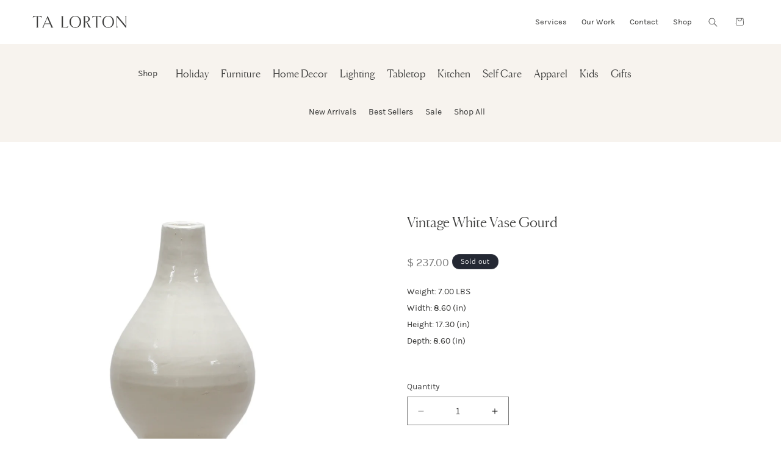

--- FILE ---
content_type: text/javascript
request_url: https://talorton.com/cdn/shop/t/18/compiled_assets/scripts.js?v=11447
body_size: 472
content:
(function(){var __sections__={};(function(){for(var i=0,s=document.getElementById("sections-script").getAttribute("data-sections").split(",");i<s.length;i++)__sections__[s[i]]=!0})(),function(){if(__sections__["custom-collection-product-grid"])try{$("#mobile-filter-open").on("click",function(){$("#subcollection-menu").toggleClass("show"),$("#filter-open").toggleClass("show"),$("#filter-close").toggleClass("show")})}catch(e){console.error(e)}}(),function(){if(__sections__.header)try{class StickyHeader extends HTMLElement{constructor(){super()}connectedCallback(){this.header=document.querySelector(".section-header"),this.headerIsAlwaysSticky=this.getAttribute("data-sticky-type")==="always"||this.getAttribute("data-sticky-type")==="reduce-logo-size",this.headerBounds={},this.setHeaderHeight(),window.matchMedia("(max-width: 990px)").addEventListener("change",this.setHeaderHeight.bind(this)),this.headerIsAlwaysSticky&&this.header.classList.add("shopify-section-header-sticky"),this.currentScrollTop=0,this.preventReveal=!1,this.predictiveSearch=this.querySelector("predictive-search"),this.onScrollHandler=this.onScroll.bind(this),this.hideHeaderOnScrollUp=()=>this.preventReveal=!0,this.addEventListener("preventHeaderReveal",this.hideHeaderOnScrollUp),window.addEventListener("scroll",this.onScrollHandler,!1),this.createObserver()}setHeaderHeight(){document.documentElement.style.setProperty("--header-height",`${this.header.offsetHeight}px`)}disconnectedCallback(){this.removeEventListener("preventHeaderReveal",this.hideHeaderOnScrollUp),window.removeEventListener("scroll",this.onScrollHandler)}createObserver(){new IntersectionObserver((entries,observer2)=>{this.headerBounds=entries[0].intersectionRect,observer2.disconnect()}).observe(this.header)}onScroll(){const scrollTop=window.pageYOffset||document.documentElement.scrollTop;if(!(this.predictiveSearch&&this.predictiveSearch.isOpen)){if(scrollTop>this.currentScrollTop&&scrollTop>this.headerBounds.bottom){if(this.header.classList.add("scrolled-past-header"),this.preventHide)return;requestAnimationFrame(this.hide.bind(this))}else scrollTop<this.currentScrollTop&&scrollTop>this.headerBounds.bottom?(this.header.classList.add("scrolled-past-header"),this.preventReveal?(window.clearTimeout(this.isScrolling),this.isScrolling=setTimeout(()=>{this.preventReveal=!1},66),requestAnimationFrame(this.hide.bind(this))):requestAnimationFrame(this.reveal.bind(this))):scrollTop<=this.headerBounds.top&&(this.header.classList.remove("scrolled-past-header"),requestAnimationFrame(this.reset.bind(this)));this.currentScrollTop=scrollTop}}hide(){this.headerIsAlwaysSticky||(this.header.classList.add("shopify-section-header-hidden","shopify-section-header-sticky"),this.closeMenuDisclosure(),this.closeSearchModal())}reveal(){this.headerIsAlwaysSticky||(this.header.classList.add("shopify-section-header-sticky","animate"),this.header.classList.remove("shopify-section-header-hidden"))}reset(){this.headerIsAlwaysSticky||this.header.classList.remove("shopify-section-header-hidden","shopify-section-header-sticky","animate")}closeMenuDisclosure(){this.disclosures=this.disclosures||this.header.querySelectorAll("header-menu"),this.disclosures.forEach(disclosure=>disclosure.close())}closeSearchModal(){this.searchModal=this.searchModal||this.header.querySelector("details-modal"),this.searchModal.close(!1)}}customElements.define("sticky-header",StickyHeader),$(".slide-menu .shop-menu li").on("mouseover",function(){if(!$(this).hasClass("active")){var clickedClass=$(this).attr("class");$(".slide-menu .shop-menu li").removeClass("active"),$(this).toggleClass("active"),$(".slide-menu .menu-right ul").each(function(){var crrnt=$(this);crrnt.hasClass(clickedClass)?crrnt.addClass("show"):crrnt.removeClass("show")})}}),$("#HeaderMenu-shop").on("mouseover",function(){$(".slide-menu").addClass("show"),$(".slide-menu-overlay").addClass("show"),$(".section-header").addClass("overlay"),$(".index-header").addClass("overlay")}),$("#HeaderMenu-shop").on("mouseout",function(){$(".slide-menu").removeClass("show"),$(".slide-menu-overlay").removeClass("show"),$(".section-header").removeClass("overlay"),$(".index-header").removeClass("overlay")}),$(".slide-menu").on("mouseover",function(){$(".slide-menu").addClass("show"),$(".slide-menu-overlay").addClass("show"),$(".section-header").addClass("overlay"),$(".index-header").addClass("overlay")}),$(".slide-menu").on("mouseout",function(){$(".slide-menu").removeClass("show"),$(".slide-menu-overlay").removeClass("show"),$(".section-header").removeClass("overlay"),$(".index-header").removeClass("overlay")}),$("#Details-menu-drawer-container").on("click",function(){$(".slide-menu").toggleClass("show"),$(".slide-menu-overlay").toggleClass("show"),$(".section-header").toggleClass("overlay"),$(".index-header").toggleClass("overlay")})}catch(e){console.error(e)}}(),function(){if(__sections__["main-collection-product-grid"])try{$("#mobile-filter-open").on("click",function(){$("#subcollection-menu").toggleClass("show"),$("#filter-open").toggleClass("show"),$("#filter-close").toggleClass("show")})}catch(e){console.error(e)}}()})();
//# sourceMappingURL=/cdn/shop/t/18/compiled_assets/scripts.js.map?v=11447
